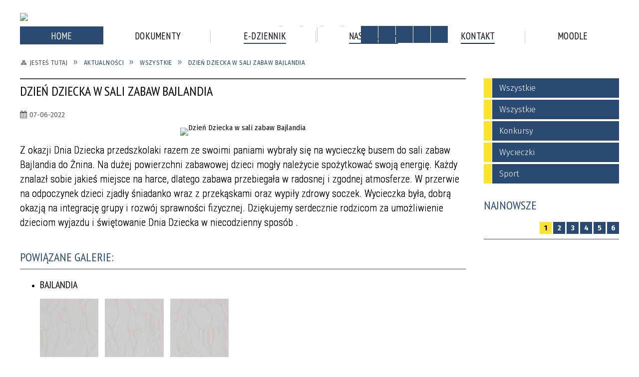

--- FILE ---
content_type: text/html; charset=utf-8
request_url: https://spkowalewo.pl/aktualnosc-134-dzien_dziecka_w_sali_zabaw_bajlandia.html
body_size: 13603
content:
<!DOCTYPE html>
<html lang="pl"  itemscope="itemscope" itemtype="http://schema.org/WebPage" xmlns="http://www.w3.org/1999/xhtml">
    <head>
        <!-- METAS - - - - - - - - - - - - - - - - - - - - - - - - - - - - - -->
        <title itemprop="name">Dzień Dziecka w sali zabaw Bajlandia - Aktualności - Szkoła Podstawowa w Kowalewie</title>
<meta http-equiv="Content-Type" content="text/html; charset=utf-8">
	<meta name="title" content="Dzień Dziecka w sali zabaw Bajlandia - Aktualności - Szkoła Podstawowa w Kowalewie">
	<meta name="description" content="Szkoła Podstawowa w Kowalewie">
	<meta name="keywords" content="Szkoła Podstawowa w Kowalewie">
	<meta name="author" content="CONCEPT Intermedia www.sam3.pl">
	<meta name="robots" content="index, follow">
        <meta name="viewport" content="width=device-width" />        
        
        <!-- EXTERNALS - - - - - - - - - - - - - - - - - - - - - - - - - - - -->		
        <link rel="shortcut icon" href="/themes/skin_01/images/favicon.ico" />
        <link rel="alternate" type="application/rss+xml"  title="RSS 2.0" href="https://spkowalewo.pl/aktualnosci.xml" />
		
		

		
        	<link rel="stylesheet" type="text/css" media="all" href="/themes/skin_01/css/common.css">
	<link rel="stylesheet" type="text/css" media="all" href="/css/concept.gallery.css">
	<link rel="stylesheet" type="text/css" media="all" href="/css/_global.css">
	<link rel="stylesheet" type="text/css" media="screen" href="/wcag_video_player/ableplayer.min.css">
	<link rel="stylesheet" type="text/css" media="screen" href="/css/smoothness/jquery-ui-1.9.2.custom.min.css">
	<link rel="stylesheet" type="text/css" media="screen" href="/js/fancyBox/jquery.fancybox.css">
	<link rel="stylesheet" type="text/css" media="print" href="/css/print_strona.css">
	<link rel="stylesheet" type="text/css" media="all" href="/themes/skin_01/css/responsive.css">
	<link rel="stylesheet" type="text/css" media="all" href="/themes/skin_01/css/_multisite.css">
	<link rel="stylesheet" type="text/css" media="all" href="/css/concept-carousel.css">

        <!-- JAVASCRIPTS - - - - - - - - - - - - - - - - - - - - - - - - - - -->
                <script src="/js/jquery/jquery-1.12.4.min.js"></script>
        <script src="/js/jquery/jquery-3.1.1.min.js"></script>
        <script src="/js/jquery/jquery-ui-1.9.2.custom.min.js"></script>
        <script src="/js/hammer.min.js"></script>
        <script src="/js/jquery/jquery.ui.datepicker.min.js"></script> 
        <script src="/js/jquery/jquery-ui-timepicker-addon.min.js"></script> 
        
        <script>
//<![CDATA[
document.write("<style>.zajawka { visibility: hidden; }</style>");
//]]>
</script>
        <!-- cdn for modernizr, if you haven't included it already -->
        <!-- script src="http://cdn.jsdelivr.net/webshim/1.12.4/extras/modernizr-custom.js"></script -->
        <!-- polyfiller file to detect and load polyfills -->
        <!-- script src="http://cdn.jsdelivr.net/webshim/1.12.4/polyfiller.js"></script -->

        

        <script>
        function get_upload_image_size(dimension)
        {
        if($dimension == 'x')
        return 277;
        else
        return 208;
        }
        </script>
        
        <script src="/js/../themes/skin_01/js/multisite.js"></script>
<script src="/js/menu.min.js"></script>
<script src="/js/functions.js"></script>
<script src="/js/jquery/concept-rotator.js"></script>
<script src="/js/jquery/jquery.easing.1.3.js"></script>
<script src="/js/gsap/TweenMax.min.js"></script>
<script src="/js/gsap/plugins/ScrollToPlugin.min.js"></script>
<script src="/js/gsap/plugins/CSSPlugin.min.js"></script>
<script src="/js/gsap/easing/EasePack.min.js"></script>
<script src="/js/concept.gallery.js?ver=3.0"></script>
<script src="/js/akceslab-ytplayer.js"></script>
<script src="/wcag_video_player/ableplayer.min.js"></script>
<script src="/wcag_video_player/thirdparty/js.cookie.js"></script>
<script src="/js/concept_carousel_v1_0.js"></script>
		
    </head>
        <body class="module-aktualnosci action-show">
       
                <div class="page_title" style="display: none">
            Szkoła Podstawowa w Kowalewie - spkowalewo.pl
<br /><span class="data">Wygenerowano:&nbsp;22-01-2026</span>        </div>
        
        <h1 hidden>Szkoła Podstawowa w Kowalewie - spkowalewo.pl
</h1>

        <div id="page_content">       
            <div id="overlay" onclick="clear_other_mobile_active_elements();toggle_body_overflow();"></div>
            <div id="page_container">                <table role="presentation" id="table_1" class="sekcja-paneli" style="width: 100%;">
<tbody>	<tr>
		<td id="PAN_HEAD" class="panel">
			<div>
<div class="wcag_links">
	<div class="links">
		<div class="hidden">
			<a href="#content" data-offset="-300" class="scroll_to">Przejdź do treści</a>
		</div>
		
		<div class="hidden"><div tabindex="0" onclick="jQuery('body').scrollTo('*[id^=\'search_comn_\']'); jQuery('*[id^=\'search_comn_\']').val('').focus();">Przejdź do Wyszukiwarki</div></div>
		<div class="hidden"><a class="mapa_strony" tabindex="0" href="/mapa_strony.html">Przejdź do mapy strony</a></div>
		<div class="hidden"><div tabindex="0" onclick="jQuery('body').scrollTo('*[id^=\'mainMenu_\']'); jQuery(':focusable', jQuery('*[id^=\'mainMenu_\']'))[0].focus();">Przejdź do Menu</div></div>
	</div>
</div>

<script>
	jQuery('.scroll_to').css('cursor' , 'pointer').click(function () {
	var target = jQuery(this).attr('href');
	jQuery('html, body').animate({
	scrollTop: jQuery(target).offset().top -140
	}, 1000);
	});
</script>



        
	

    <div class="miejsce-banerowe herb puste" >
                </div>




    <div class="miejsce-banerowe logo_w_naglowku " >
        <div class="pole-banerowe noprint" style="flex-grow: 1; " >
<a href="/" target="_self"><img src="/uploads/pub/img_files/img_12502/logo.png" alt="Logo w nagłówku" title="" onclick="jQuery.ajax({
	type:'POST',
	url:'/banery/click/id/12502.html',
	dataType:'html'})" /><span class="baner_title" style="display:none;">Logo w nagłówku</span></a></div>
        </div>




    <div class="miejsce-banerowe logo_w_naglowku_zadokowane " >
        <div class="pole-banerowe noprint" style="flex-grow: 1; " >
<a href="/" target="_self"><img src="/uploads/pub/img_files/img_12507/docked.png" alt="logo w wersji responsywnej" title="" onclick="jQuery.ajax({
	type:'POST',
	url:'/banery/click/id/12507.html',
	dataType:'html'})" /><span class="baner_title" style="display:none;">logo w wersji responsywnej</span></a></div>
        </div>




    <div class="miejsce-banerowe ikonki_standardowe " >
        <div class="noprint pole-banerowe">
<div class="topMenu_infobar">
    <div class="links">     

      <a href="/" class="home">Strona Główna</a>
		
      <a href="/mapa_strony.html" class="mapa_strony">Mapa Strony</a>      							
      <a href="/strona-3339-kontakt.html" class="poczta">Kontakt</a>
      
      <a href="/aktualnosci.xml" class="rss">RSS</a>
      
      <div class="cl" style="float: none; height: 0;"></div>
        
    </div>
</div>
</div>
<div class="clr"></div>        </div>


<script>
    function toggleGlobalPause()
    {
        globalPause = !globalPause;
        jQuery(".stop-anim").toggleClass("play");

        var x = jQuery(".stop-anim").text();

        if (x == 'Wznów animacje') {
            jQuery(".stop-anim").text("Zatrzymaj animacje");
            jQuery(".stop-anim").attr("title", "Zatrzymaj animacje");
        } else {
            jQuery(".stop-anim").text("Wznów animacje");
            jQuery(".stop-anim").attr("title", "Wznów animacje");
        }
    }
</script>	

<div class="accesible" >
   <div class="stop-anim" title="Zatrzymaj animacje" tabindex="0" onclick="toggleGlobalPause();">Zatrzymaj animacje</div>
        <div class="wheelchair" title="Informacje o dostępności" onclick="location = ('https://spkowalewo.pl/strona-1-informacje_o_dostepnosci.html');"></div>
    <div class="deklaracja_dostep" title="Deklaracja dostępności" onclick="location = ('https://spkowalewo.pl/deklaracja_dostepnosci.html');"></div>
    <div class="deaf" title="Informacje dla niesłyszących" onclick="location = ('https://spkowalewo.pl/strona-2-informacje_dla_nieslyszacych.html');"></div>
    <div class="contrast" title="Informacje o kontraście" onclick="location = ('https://spkowalewo.pl/strona-3-informacja_o_kontrascie.html');"></div>
    </div>



    <div class="miejsce-banerowe epupbip " >
        <div class="pole-banerowe noprint" style="flex-grow: 1; " >
<a href="https://bip.spkowalewo.szubin.pl/" target="_blank"><img src="/uploads/pub/img_files/img_12511/bip.png" alt="BIP - kliknięcie spowoduje otwarcie nowego okna" title="Biuletyn Informacji Publicznej" onclick="jQuery.ajax({
	type:'POST',
	url:'/banery/click/id/12511.html',
	dataType:'html'})" /><span class="baner_title" style="display:none;">BIP</span></a></div>
        </div>


<section class="component wyszukiwarka-wrapper " >

            <header class="belka hidden-wcag">
            <h2 class="title"><span>Wyszukiwarka</span></h2>
        </header>
    
    <div class="comn-wyszukiwarka" role="search">
        
        
        <div id="search_box_comn_srch_576858022fb77e949e53750b8e38e421">
            <span class="warning show-delayed">Twoja przeglądarka nie obsługuje JavaScript</span>
        </div>

        <div class="cl"></div>
    </div>

    <script>
//<![CDATA[
jQuery.ajax({
	type:'POST',
	url:'/Common/getSearchAllForm/disp/none/hash_id/comn_srch_576858022fb77e949e53750b8e38e421.html',
	dataType:'html',
	success:function(data, textStatus){jQuery('#search_box_comn_srch_576858022fb77e949e53750b8e38e421').html(data);},
	complete:function(XMLHttpRequest, textStatus){wcagstinks(jQuery("#adv_form")); updateAdvSearchWidth(); jQuery("#adv_form");}})
//]]>
</script>
</section>
<div class="cl"></div>
<nav class="glowneMenu" data-component-name="comn_mainmenu" id="mainMenu_6134358dbb989dd86bf442709fed64de-wrapper" aria-labelledby="mainMenu_6134358dbb989dd86bf442709fed64de-label">   
    <h2 id="mainMenu_6134358dbb989dd86bf442709fed64de-label" class="hidden-wcag">Menu główne 1</h2>
    <div class="okazja_top2"></div>
    <div class="okazja_top3"></div>
            <ul class="mainMenu" id="comn_6134358dbb989dd86bf442709fed64de">
         <li class="block block_nr_1" id="comn_6134358dbb989dd86bf442709fed64de_pos_1" data-color="white">
<a target="_self" class="menu-level-1 no-submenu" style="border-color:white;" href="https://spkowalewo.pl//"><span class="menu_select_left" style="background:white;"></span><span class="menu_select_right" style="background:white;"></span><span class="menu_select_bottom" style="background:white;"></span><span  class="tytul_menu">Home</span></a>
</li> <li class="block block_nr_2" id="comn_6134358dbb989dd86bf442709fed64de_pos_2" data-color="white">
<a target="_self" class="menu-level-1 no-submenu" style="border-color:white;" href="/strona-3332-dokumentacja.html"><span class="menu_select_left" style="background:white;"></span><span class="menu_select_right" style="background:white;"></span><span class="menu_select_bottom" style="background:white;"></span><span  class="tytul_menu">Dokumenty</span></a>
</li> <li class="block block_nr_3" id="comn_6134358dbb989dd86bf442709fed64de_pos_3" data-color="#2A4A71">
<a target="_blank" class="menu-level-1 no-submenu" style="border-color:#2A4A71;" href="/strona-3338-e_dziennik.html"><span class="menu_select_left" style="background:#2A4A71;"></span><span class="menu_select_right" style="background:#2A4A71;"></span><span class="menu_select_bottom" style="background:#2A4A71;"></span><span  class="tytul_menu">E-Dziennik</span></a>
</li> <li class="block block_nr_4" id="comn_6134358dbb989dd86bf442709fed64de_pos_4" data-color="#2A4A71">
<a target="_self" class="menu-level-1 no-submenu" style="border-color:#2A4A71;" href="/strona-3337-nasz_patron.html"><span class="menu_select_left" style="background:#2A4A71;"></span><span class="menu_select_right" style="background:#2A4A71;"></span><span class="menu_select_bottom" style="background:#2A4A71;"></span><span  class="tytul_menu">Nasz Patron</span></a>
</li> <li class="block block_nr_5" id="comn_6134358dbb989dd86bf442709fed64de_pos_5" data-color="#062691">
<a target="_self" class="menu-level-1 no-submenu" style="border-color:#062691;" href="/kontakt.html"><span class="menu_select_left" style="background:#062691;"></span><span class="menu_select_right" style="background:#062691;"></span><span class="menu_select_bottom" style="background:#062691;"></span><span  class="tytul_menu">Kontakt</span></a>
</li> <li class="block block_nr_6" id="comn_6134358dbb989dd86bf442709fed64de_pos_6" data-color="white">
<a target="_self" class="menu-level-1 no-submenu" style="border-color:white;" href="https://moodle.spkowalewo.szubin.pl//"><span class="menu_select_left" style="background:white;"></span><span class="menu_select_right" style="background:white;"></span><span class="menu_select_bottom" style="background:white;"></span><span  class="tytul_menu">Moodle</span></a>
</li>                <script>
//<![CDATA[
                var candidate = document.getElementById('comn_6134358dbb989dd86bf442709fed64de_pos_1');
                candidate.className += ' sel';
        
//]]>
</script>                <script>
//<![CDATA[
window.onscroll = function() { menuDocking("comn_6134358dbb989dd86bf442709fed64de");}; 
//]]>
</script><script>
//<![CDATA[
window.onresize = function() { menuDocking("comn_6134358dbb989dd86bf442709fed64de");}; 
//]]>
</script>         </ul>
    </nav>
<div class="cl"></div>

    <div class="miejsce-banerowe baner_pod_naglowkiem_1200x100 puste" >
                </div>


<nav class="navigator" id="breadcrumbs" aria-labelledby="breadcrumbs-label">
    <h2 id="breadcrumbs-label" class="hidden-wcag">Breadcrumbs</h2>
    
    <ul itemscope itemtype="http://schema.org/BreadcrumbList">
        
    <li itemprop="itemListElement" itemscope itemtype="http://schema.org/ListItem"><a class="navigator_home" property="item" typeof="WebPage" itemprop="item" itemtype="https://schema.org/Thing" itemscope="itemscope" href="/mapa_strony.html"><span itemprop="name">Jesteś tutaj</span></a><meta itemprop="position" content="1"></li><li itemprop="itemListElement" itemscope itemtype="http://schema.org/ListItem"><a property="item" typeof="WebPage" itemprop="item" itemtype="https://schema.org/Thing" itemscope="itemscope" href="/aktualnosci-lista.html"><span itemprop="name">Aktualności</span></a><meta itemprop="position" content="2"></li><li itemprop="itemListElement" itemscope itemtype="http://schema.org/ListItem"><a property="item" typeof="WebPage" itemprop="item" itemtype="https://schema.org/Thing" itemscope="itemscope" href="/aktualnosci-32-wszystkie.html"><span itemprop="name">Wszystkie</span></a><meta itemprop="position" content="3"></li><li itemprop="itemListElement" itemscope itemtype="http://schema.org/ListItem"><a property="item" typeof="WebPage" itemprop="item" itemtype="https://schema.org/Thing" itemscope="itemscope" href="/aktualnosc-134-dzien_dziecka_w_sali_zabaw_bajlandia.html"><span itemprop="name">Dzień Dziecka w sali zabaw Bajlandia</span></a><meta itemprop="position" content="4"></li>        
    </ul>

</nav>
			</div>
		</td>
	</tr>
</tbody></table>
<table role="presentation" id="table_2" class="sekcja-paneli" style="width: 100%;">
<tbody>	<tr>
		<td id="PAN_1" class="panel">
			<div>


    <div class="miejsce-banerowe baner_w_centralnym_panelu_u_gory_897x100 puste" >
                </div>


				<div id='content'><div class="messages">
            
    
    
    </div>

<article itemscope itemtype="http://schema.org/NewsArticle">

    <meta itemprop="description" content="Z okazji Dnia Dziecka przedszkolaki razem ze swoimi paniami wybrały się na wycieczkę busem do sali zabaw Bajlandia do Żnina. Na dużej powierzchni zabawowej dzieci mogły należycie spożytkować swoją energię. Każdy znalazł sobie jakieś miejsce na harce..." />
    <meta itemprop="datePublished" content="2022-06-07T16:11:52+02:00" />

    <header>

        <span class="etykieta_zajawka">
            <span class="label" style="background: #2A4A71; border-color: #2A4A71;" title=""></span>        </span>	

        <h2 class="title" itemprop="headline">
            Dzień Dziecka w sali zabaw Bajlandia        </h2>
    </header>

    
    <span class="info"><strong aria-hidden="true" class="date" title="Data publikacji">07-06-2022</strong><strong class="hidden-wcag" >Data publikacji, 07-06-2022</strong><span class="info_seperator" aria-hidden="true">,</span> <strong aria-hidden="true" class="author" title="Autor">Karolina Mrówczyńska Król</strong><strong class="hidden-wcag" >Autor, Karolina Mrówczyńska Król</strong><span class="info_seperator" aria-hidden="true">,</span> <strong aria-hidden="true" class="views" title="Liczba wyświetleń">667</strong><strong class="hidden-wcag" >Ilość wyświetleń, 667</strong></span>                    

                
        <span class="grafika_tresc" style="max-width:893px">           
            <a class="fancybox" href="/uploads/pub/news/news_134/zajawki/137c52c4f659487190f794daea89e0ecb7f317a1.jpg"><img alt="Dzień Dziecka w sali zabaw Bajlandia" style="max-width: 893px; height: auto;" itemprop="image" src="https://spkowalewo.pl/uploads/pub/news/news_134/zajawki/normal_137c52c4f659487190f794daea89e0ecb7f317a1.jpg"></a>        </span>

    <div class="tresc" itemprop="articleBody">
        <p>Z okazji Dnia Dziecka przedszkolaki razem ze swoimi paniami wybrały się na wycieczkę busem do sali zabaw Bajlandia do Żnina. Na dużej powierzchni zabawowej dzieci mogły należycie spożytkować swoją energię. Każdy znalazł sobie jakieś miejsce na harce, dlatego zabawa przebiegała w radosnej i zgodnej atmosferze. W przerwie na odpoczynek dzieci zjadły śniadanko wraz z przekąskami oraz wypiły zdrowy soczek. Wycieczka była, dobrą okazją na integrację grupy i rozw&oacute;j sprawności fizycznej. Dziękujemy serdecznie rodzicom za umożliwienie dzieciom wyjazdu i świętowanie Dnia Dziecka w niecodzienny spos&oacute;b .</p>    </div>

    <aside class="left" style="max-width:100%;">
        
    <section class="powiazane" data-component-name="galp_powiazane_galerie" id="galp_736d5dc18427efb51ea03968c15aa063"> 

        <header class="belka">
            <h2 class="title">
                <span>Powiązane galerie:</span>
            </h2>
        </header>

        <ul class="powiazane-galerie-list"><li class="powiazane-galerie-wrapper"><h3><a href="/galerie-54-bajlandia.html">Bajlandia</a></h3><div class="galeria-wstrzyknieta">    
    <p class="gal-inj tiles">
        <span id="g_54_1483" class="concept-gallery">
                
                            <img class="itemGallery concept-gallery-properties" src="/images-design/concept_gallery-icon-tinymce-tiles.jpg" alt="Bajlandia" title="Bajlandia" data-mce-params="gallery:54;type:tiles;preview:0;rowLimit:0;thumbHeight:208;thumbWidth:277;salt:1483;alignThumbnails:justify;inlineSlideshowPhotoFormat:1;thumbnailTitles:hidden;view_id:4;inj_slideshow_time:10;inj_slideshow_start:false;inj_gal_gname:false;inj_gal_fname:false;prefix:mini" />
                            
                            <span class="preloaded-photos">                    
                <!--<ul class="preloaded-photos">-->
                                        <!--<li>-->
                        <img style="max-width: 277px; max-height: 208px; " alt="" src="/uploads/pub/galp/gal_54/media/mini_9fad868b7e702fc0b9fb3e1f419ec370782d4df2.jpg">                    <!--</li>-->
                                        <!--<li>-->
                        <img style="max-width: 277px; max-height: 208px; " alt="" src="/uploads/pub/galp/gal_54/media/mini_a20489dce8cc2c5a4f4f4d3516164742eea5e0d8.jpg">                    <!--</li>-->
                                        <!--<li>-->
                        <img style="max-width: 277px; max-height: 208px; " alt="" src="/uploads/pub/galp/gal_54/media/mini_a4b5f8be6b9c30f27429a98fce9189cfc2b9d09e.jpg">                    <!--</li>-->
                                        <!--<li>-->
                        <img style="max-width: 277px; max-height: 208px; " alt="" src="/uploads/pub/galp/gal_54/media/mini_e57cba02b6809a5ee50429d32c226adb6ff2a27c.jpg">                    <!--</li>-->
                                        <!--<li>-->
                        <img style="max-width: 277px; max-height: 208px; " alt="" src="/uploads/pub/galp/gal_54/media/mini_16000be2278bb261a4ae78c13ee139ed55bb5417.jpg">                    <!--</li>-->
                                        <!--<li>-->
                        <img style="max-width: 277px; max-height: 208px; " alt="" src="/uploads/pub/galp/gal_54/media/mini_2839d7f50a6b3e60af59f2e396281e579ea1ca3b.jpg">                    <!--</li>-->
                                    <!--</ul>-->
                </span>
        </span>
    </p>    
</div>
   
</li></ul>    </section>

       
    </aside>
	
	


    <footer class="bottom">
        
                                    <ul class="actions">
			<li class="prev" title="Przejdź do poprzedniej aktualności" onclick="location=('/aktualnosc-132-certyfikat_pszczelego_bohatera.html');"><span class="hidden-wcag">Przejdź do - aktualność </span>Poprzednia</li>
			<li class="next" title="Przejdź do następnej aktualności" onclick="location=('/aktualnosc-135-laureaci_gminnego_kunkursu_tanecznego.html');"><span class="hidden-wcag">Przejdź do - aktualność </span>Następna</li>
		<li title="Pobierz plik Pdf z treścią" class="pdf" onclick="location=('http://converter.sam3.pl/convert.php?url=https://spkowalewo.pl/aktualnosc-134-dzien_dziecka_w_sali_zabaw_bajlandia.html&amp;title=Dzien_Dziecka_w_sali_zabaw_Bajlandia');"><span class="hidden-wcag">Pobierz artykuł w formie pliku </span>Pdf</li>					<li class="print" title="Drukuj treść" onclick="window.print();">Drukuj<span class="hidden-wcag"> treść tego artykułu</span></li>
			<li class="back" title="Powrót" onclick="history.back();">Powrót<span class="hidden-wcag"> do poprzedniej strony</span></li>
			<li class="zglos" title="Kontakt" onclick="location=('/kontakt.html');">Kontakt<span class="hidden-wcag"> na stronie Kontakt</span></li>
	                
</ul>        <div class="cl"></div>
    </footer>
</article>

<div class="cl"></div>

    <div class="noprint">
        
<section class="component" data-component-name="news_aktualnosci_inne" id="news_d8f56f5233696159c50fc4eaad21367c"> 

    <header class="belka">
        <h2 class="title">
            <a href="/aktualnosci-32-Wszystkie.html">Czytaj inne aktualności w kategorii:&nbsp;Wszystkie</a>        </h2>
    </header>

    <ul class="zaj-list switcher view_normal size-thumb columns-3">	<li class="zaj-wrapper" ><div class="zajawka news_zaj "><a target="_self" href="/aktualnosc-938-wyjazd_na_musical_dziadek_do_orzechow.html"><span class="box-left" style="width: 277px;">
    <img alt="" src="/uploads/pub/news/news_938/zajawki/thumb_c9b1a28ad220fe0eda43335c3a8cba4375a31340.jpg">
</span>

<span class="box-right">
     
  <span class="title">    
    <span class="etykieta_zajawka">      
    	<span class="label" style="background: #2A4A71; border-color: #2A4A71;" title=""></span>      
    </span>    
    Wyjazd na musical „Dziadek do orzechów”    
  </span>
  <span class="tresc">
    W dniu 16 stycznia dzieci uczestniczyły w wycieczce do Multikina na musical „Dziadek do Orzechów”. Celem wyjścia było rozwijanie wrażliwości estetycznej oraz zainteresowań kulturalnych dzieci, a także zapoznanie ich z formą musicalu i klasyczną...
  </span>
  <span class="newslink">
    Więcej »
  </span>
  <span class="zajawka_click">
    kliknij, aby przejść do dalszej części informacji
  </span>

 
</span>
</a></div>	</li>	<li class="zaj-wrapper" ><div class="zajawka news_zaj "><a target="_self" href="/aktualnosc-931-zbiorka_fantow_wosp_2026.html"><span class="box-left" style="width: 277px;">
    <img alt="" src="/uploads/pub/news/news_931/zajawki/thumb_279bc4b80e7d7029c982f3c94f5b6a965fd11b69.jpg">
</span>

<span class="box-right">
     
  <span class="title">    
    <span class="etykieta_zajawka">      
    	<span class="label" style="background: #2A4A71; border-color: #2A4A71;" title=""></span>      
    </span>    
    Zbiórka fantów WOŚP 2026    
  </span>
  <span class="tresc">
    Rozpoczynamy zbiórkę fantów na tradycyjną szkolną licytację, z której dochód zostanie przeznaczony na rzecz Wielkiej Orkiestry Świątecznej Pomocy Zapraszamy osoby z zewnątrz, firmy i instytucje, a także Rodziców naszych uczniów – jeśli ktoś z Państwa...
  </span>
  <span class="newslink">
    Więcej »
  </span>
  <span class="zajawka_click">
    kliknij, aby przejść do dalszej części informacji
  </span>

 
</span>
</a></div>	</li>	<li class="zaj-wrapper" ><div class="zajawka news_zaj "><a target="_self" href="/aktualnosc-937-pizama_party_w_klasie_0.html"><span class="box-left" style="width: 277px;">
    <img alt="" src="/uploads/pub/news/news_937/zajawki/thumb_d35f555b4e8220cef3f08f2ffc6945daa2b17c33.jpg">
</span>

<span class="box-right">
     
  <span class="title">    
    <span class="etykieta_zajawka">      
    	<span class="label" style="background: #2A4A71; border-color: #2A4A71;" title=""></span>      
    </span>    
    Piżama Party w klasie 0    
  </span>
  <span class="tresc">
    13 stycznia uczniowie klasy 0 wzięli udział w wyjątkowej zabawie – „Piżama Party”. Po zakończonych zajęciach dzieci wróciły do domów, aby późnym popołudniem ponownie spotkać się w szkolnej sali, tym razem w piżamkach, z kocami, poduszkami i ulubionymi...
  </span>
  <span class="newslink">
    Więcej »
  </span>
  <span class="zajawka_click">
    kliknij, aby przejść do dalszej części informacji
  </span>

 
</span>
</a></div>	</li>	</ul>
    <div class="link" style="float:right;">
        <a class="act" title="pozostałe z kategorii" href="/aktualnosci-32-Wszystkie.html">Pozostałe w kategorii</a>    </div>
	
	<div class="clr"></div>

</section>
    </div>
     

<script>
    function get_upload_image_size(dimension)
    {
        if (dimension == 'x')
            return 277;
        else
            return 208;
    }

    jQuery(document).ready(function () {
        gallery_inject('mini');
    });
</script>  
<script src="/js/fancyBox/jquery.fancybox.min.js" ></script>

<script>
    jQuery('.fancybox').fancybox({
        transitionIn	:	'fade',
		transitionOut	:	'fade',
        speedIn         :	600, 
		speedOut		:	200, 
        autoScale: true,
        closeBtn: false,
        beforeShow: function () {
         
            var imgAlt = jQuery(this.element).find("img").attr("alt");
                       
            if (imgAlt) {
                this.title = imgAlt;
                jQuery(".fancybox-image").attr("alt", imgAlt);
            } else {
                this.title = '';											   
            }

            this.title = (this.title ? '<h4>' + this.title + '</h4>' : '') ;
            if (this.group.length > 1) {
                this.title += '<span class="counter">Zdjęcie ' + (this.index + 1) + ' z ' + this.group.length + '</span>';
                if (jQuery.fancybox.player.isActive) {
                    this.title += '<a href="javascript:jQuery.fancybox.play();" title="Wyłącz pokaz zdjęć" class="myPlay myPlayON" onclick="jQuery(\'.myPlay\').toggleClass(\'myPlayON\')">Zatrzymaj</a>';
                } else {
                    this.title += '<a href="javascript:jQuery.fancybox.play();" title="Włącz pokaz zdjęć" class="myPlay" onclick="jQuery(\'.myPlay\').toggleClass(\'myPlayON\')">Uruchom</a>';
                }
            }
            this.title += '<a onClick="parent.jQuery.fancybox.close();" alt="Zamknij" title="Zamyka okno" class="fancybox-item fancybox-close" href="javascript:;">Zamknij</a>';
        },
        helpers: {
            title: {
                type: 'inside',
                position: 'top',
            }
        },
        afterShow: function () {
            // odkomentuj v2 zeby uruchomic FancyBox-a z focusem
            //jQuery(this.content).attr("tabindex",1).focus(); // v1
            //jQuery('.fancybox-wrap a').first().focus(); // v2
        }
    });
</script>

				</div>


    <div class="miejsce-banerowe baner_w_centralnym_panelu_na_dole " >
        <div class="pole-banerowe noprint" style="flex-grow: 1; " >
<img src="/uploads/pub/img_files/img_12526/grafika_3.png" alt="" title="" onclick="jQuery.ajax({
	type:'POST',
	url:'/banery/click/id/12526.html',
	dataType:'html'})" /><span class="baner_title" style="display:none;"></span></div>
        </div>


			</div>
		</td>
		<td id="PAN_2" class="panel">
			<div>


    <div class="miejsce-banerowe baner_w_prawym_panelu_u_gory_291x100 puste" >
                </div>


<div><nav class="aktu_menu component" aria-labelledby="news_7de42fb87b5ae47e200696ea4f23722c-label">
    <h2 id="news_7de42fb87b5ae47e200696ea4f23722c-label" class="hidden-wcag">Menu modułowe - Aktualności</h2>

            <header class="belka">
            <h2 class="title"><span>Menu</span></h2>
        </header>
    
    <ul class="portal-menu" id="news_7de42fb87b5ae47e200696ea4f23722c">
        <li id="level-1-news_7de42fb87b5ae47e200696ea4f23722c-all" class="level-1"><a href="/aktualnosci-lista-reset.html"><span class="label" style="background: #2A4A71; border-color: #2A4A71;" title=""></span>Wszystkie</a></li><li id="level-1-news_7de42fb87b5ae47e200696ea4f23722c-32" class="level-1"><a href="/aktualnosci-32-wszystkie.html"><span class="label" style="background: #2A4A71; border-color: #2A4A71;" title=""></span>Wszystkie</a></li><li id="level-1-news_7de42fb87b5ae47e200696ea4f23722c-18" class="level-1"><a href="/aktualnosci-18-konkursy.html"><span class="label" style="background: #2A4A71; border-color: #2A4A71;" title=""></span>Konkursy</a></li><li id="level-1-news_7de42fb87b5ae47e200696ea4f23722c-25" class="level-1"><a href="/aktualnosci-25-wycieczki.html"><span class="label" style="background: #2A4A71; border-color: #2A4A71;" title=""></span>Wycieczki</a></li><li id="level-1-news_7de42fb87b5ae47e200696ea4f23722c-27" class="level-1"><a href="/aktualnosci-27-sport.html"><span class="label" style="background: #2A4A71; border-color: #2A4A71;" title=""></span>Sport</a></li>    </ul>

    <script>
        jQuery(document).ready(function () {
            highlight_menu_item('news_7de42fb87b5ae47e200696ea4f23722c', ["0", "32"]);
        });
    </script>
</nav>
</div>
<section class="component" id="news_b283d5f90ae47b4ad071c27900295a29">    

            <header class="belka">   
            			
                <h2 class="title">
                    <a title="Najnowsze" href="/aktualnosci-lista.html">Najnowsze</a>                </h2>	
            
            <div class="numbers"><div class="sel" ><span aria-hidden="true">1</span><span class="hidden-wcag">Wybierz element 1</span></div><div  ><span aria-hidden="true">2</span><span class="hidden-wcag">Wybierz element 2</span></div><div  ><span aria-hidden="true">3</span><span class="hidden-wcag">Wybierz element 3</span></div><div  ><span aria-hidden="true">4</span><span class="hidden-wcag">Wybierz element 4</span></div><div  ><span aria-hidden="true">5</span><span class="hidden-wcag">Wybierz element 5</span></div><div  ><span aria-hidden="true">6</span><span class="hidden-wcag">Wybierz element 6</span></div></div>        </header>	

    
    <ul class="zaj-list switcher view_normal size-thumb columns-1" id="news_b283d5f90ae47b4ad071c27900295a29-switcher">	<li class="zaj-wrapper"  id="news_b283d5f90ae47b4ad071c27900295a29-0"><div class="zajawka news_zaj "><a target="_self" href="/aktualnosc-938-wyjazd_na_musical_dziadek_do_orzechow.html"><span class="box-left" style="width: 277px;">
    <img alt="" src="/uploads/pub/news/news_938/zajawki/thumb_c9b1a28ad220fe0eda43335c3a8cba4375a31340.jpg">
</span>

<span class="box-right">
     
  <span class="title">    
    <span class="etykieta_zajawka">      
    	<span class="label" style="background: #2A4A71; border-color: #2A4A71;" title=""></span>      
    </span>    
    Wyjazd na musical „Dziadek do orzechów”    
  </span>
  <span class="tresc">
    W dniu 16 stycznia dzieci uczestniczyły w wycieczce do Multikina na musical „Dziadek do Orzechów”. Celem wyjścia było rozwijanie wrażliwości estetycznej oraz zainteresowań kulturalnych dzieci, a także zapoznanie ich z formą musicalu i klasyczną...
  </span>
  <span class="newslink">
    Więcej »
  </span>
  <span class="zajawka_click">
    kliknij, aby przejść do dalszej części informacji
  </span>

 
</span>
</a></div>	</li>	<li class="zaj-wrapper"  id="news_b283d5f90ae47b4ad071c27900295a29-1"><div class="zajawka news_zaj "><a target="_self" href="/aktualnosc-931-zbiorka_fantow_wosp_2026.html"><span class="box-left" style="width: 277px;">
    <img alt="" src="/uploads/pub/news/news_931/zajawki/thumb_279bc4b80e7d7029c982f3c94f5b6a965fd11b69.jpg">
</span>

<span class="box-right">
     
  <span class="title">    
    <span class="etykieta_zajawka">      
    	<span class="label" style="background: #2A4A71; border-color: #2A4A71;" title=""></span>      
    </span>    
    Zbiórka fantów WOŚP 2026    
  </span>
  <span class="tresc">
    Rozpoczynamy zbiórkę fantów na tradycyjną szkolną licytację, z której dochód zostanie przeznaczony na rzecz Wielkiej Orkiestry Świątecznej Pomocy Zapraszamy osoby z zewnątrz, firmy i instytucje, a także Rodziców naszych uczniów – jeśli ktoś z Państwa...
  </span>
  <span class="newslink">
    Więcej »
  </span>
  <span class="zajawka_click">
    kliknij, aby przejść do dalszej części informacji
  </span>

 
</span>
</a></div>	</li>	<li class="zaj-wrapper"  id="news_b283d5f90ae47b4ad071c27900295a29-2"><div class="zajawka news_zaj "><a target="_self" href="/aktualnosc-937-pizama_party_w_klasie_0.html"><span class="box-left" style="width: 277px;">
    <img alt="" src="/uploads/pub/news/news_937/zajawki/thumb_d35f555b4e8220cef3f08f2ffc6945daa2b17c33.jpg">
</span>

<span class="box-right">
     
  <span class="title">    
    <span class="etykieta_zajawka">      
    	<span class="label" style="background: #2A4A71; border-color: #2A4A71;" title=""></span>      
    </span>    
    Piżama Party w klasie 0    
  </span>
  <span class="tresc">
    13 stycznia uczniowie klasy 0 wzięli udział w wyjątkowej zabawie – „Piżama Party”. Po zakończonych zajęciach dzieci wróciły do domów, aby późnym popołudniem ponownie spotkać się w szkolnej sali, tym razem w piżamkach, z kocami, poduszkami i ulubionymi...
  </span>
  <span class="newslink">
    Więcej »
  </span>
  <span class="zajawka_click">
    kliknij, aby przejść do dalszej części informacji
  </span>

 
</span>
</a></div>	</li>	<li class="zaj-wrapper"  id="news_b283d5f90ae47b4ad071c27900295a29-3"><div class="zajawka news_zaj "><a target="_self" href="/aktualnosc-936-fioletowelove_2025.html"><span class="box-left" style="width: 277px;">
    <img alt="" src="/uploads/pub/news/news_936/zajawki/thumb_b6d7e6120da06dbb0b9e15a890529c2bc87ddace.jpg">
</span>

<span class="box-right">
     
  <span class="title">    
    <span class="etykieta_zajawka">      
    	<span class="label" style="background: #2A4A71; border-color: #2A4A71;" title=""></span>      
    </span>    
    Fioletowelove 2025    
  </span>
  <span class="tresc">
    Nasza szkoła z dumą włączyła się w akcję #fioletowelove2025.  Serdecznie dziękujemy wszystkim darczyńcom oraz osobom, które w jakikolwiek sposób pomogły w organizacji wydarzenia. Czasem jeden drobny gest potrafi odmienić czyjeś życie, dodać otuchy...
  </span>
  <span class="newslink">
    Więcej »
  </span>
  <span class="zajawka_click">
    kliknij, aby przejść do dalszej części informacji
  </span>

 
</span>
</a></div>	</li>	<li class="zaj-wrapper"  id="news_b283d5f90ae47b4ad071c27900295a29-4"><div class="zajawka news_zaj "><a target="_self" href="/aktualnosc-935-wyjscie_z_klasa_do_filharmonii.html"><span class="box-left" style="width: 277px;">
    <img alt="" src="/uploads/pub/news/news_935/zajawki/thumb_c9d150a4e196fdb09da25cd6c07edb9c4e28f2d1.jpg">
</span>

<span class="box-right">
     
  <span class="title">    
    <span class="etykieta_zajawka">      
    	<span class="label" style="background: #2A4A71; border-color: #2A4A71;" title=""></span>      
    </span>    
    „Wyjście z klasą” do Filharmonii Pomorskiej im. Ignacego Jana Paderewskiego w Bydgoszczy    
  </span>
  <span class="tresc">
    11 grudnia dzieci wzięły udział w wyjątkowym wyjeździe edukacyjnym do Filharmonii Pomorskiej im. Ignacego Jana Paderewskiego w Bydgoszczy. Wyjazd został zorganizowany w ramach programu „Wyjście z klasą”, którego celem jest uatrakcyjnienie procesu...
  </span>
  <span class="newslink">
    Więcej »
  </span>
  <span class="zajawka_click">
    kliknij, aby przejść do dalszej części informacji
  </span>

 
</span>
</a></div>	</li>	<li class="zaj-wrapper"  id="news_b283d5f90ae47b4ad071c27900295a29-5"><div class="zajawka news_zaj "><a target="_self" href="/aktualnosc-934-zapraszamy.html"><span class="box-left" style="width: 277px;">
    <img alt="" src="/uploads/pub/news/news_934/zajawki/thumb_b64a2a2ce6c182f2a865039e47fd1bb04a0bfc77.jpg">
</span>

<span class="box-right">
     
  <span class="title">    
    <span class="etykieta_zajawka">      
    	<span class="label" style="background: #2A4A71; border-color: #2A4A71;" title=""></span>      
    </span>    
    Zapraszamy     
  </span>
  <span class="tresc">
    FERIE ZIMOWE
  </span>
  <span class="newslink">
    Więcej »
  </span>
  <span class="zajawka_click">
    kliknij, aby przejść do dalszej części informacji
  </span>

 
</span>
</a></div>	</li>	</ul>
   <div class="clr"></div>    

                    <script>
            jQuery(document).ready(
                    conceptRotator(
                            jQuery,
                            jQuery('#news_b283d5f90ae47b4ad071c27900295a29'),
                            jQuery('#news_b283d5f90ae47b4ad071c27900295a29 .switcher'),
                            jQuery('#news_b283d5f90ae47b4ad071c27900295a29 .numbers'),
    5,
                            8000                            ));

        </script>
    
</section>


    <div class="miejsce-banerowe baner_w_prawym_panelu_na_dole_291x100 " >
        <div class="pole-banerowe noprint" style="flex-grow: 1; " >
<a href="https://uonetplus.vulcan.net.pl/szubin/" target="_blank"><img src="/uploads/pub/img_files/img_12510/a1.png" alt="E Dziennik - kliknięcie spowoduje otwarcie nowego okna" title="E Dziennik" onclick="jQuery.ajax({
	type:'POST',
	url:'/banery/click/id/12510.html',
	dataType:'html'})" /><span class="baner_title" style="display:none;">E Dziennik</span></a></div>
<div class="pole-banerowe noprint" style="flex-grow: 1; " >
<a href="http://spkowalewo.pl/" target="_blank"><img src="/uploads/pub/img_files/img_12518/a2.png" alt="Strona Archiwalna - kliknięcie spowoduje otwarcie nowego okna" title="Strona Archiwalna" onclick="jQuery.ajax({
	type:'POST',
	url:'/banery/click/id/12518.html',
	dataType:'html'})" /><span class="baner_title" style="display:none;">Strona Archiwalna</span></a></div>
<div class="pole-banerowe noprint" style="flex-grow: 1; " >
<a href="https://bip.spkowalewo.szubin.pl/" target="_blank"><img src="/uploads/pub/img_files/img_12519/a3.png" alt="Link prowadzi do strony głównej Biuletynu Informacji Publicznej  - kliknięcie spowoduje otwarcie nowego okna" title="BIP" onclick="jQuery.ajax({
	type:'POST',
	url:'/banery/click/id/12519.html',
	dataType:'html'})" /><span class="baner_title" style="display:none;">Link prowadzi do strony głównej Biuletynu Informacji Publicznej </span></a></div>
<div class="pole-banerowe noprint" style="flex-grow: 1; " >
<a href="https://epuap.gov.pl/wps/portal/strefa-klienta/katalog-spraw/profil-urzedu/SPKOWALEWO" target="_blank"><img src="/uploads/pub/img_files/img_12520/a4.png" alt="Elektroniczna Platforma Usług Administracji Publicznej - kliknięcie spowoduje otwarcie nowego okna" title="Elektroniczna Platforma Usług Administracji Publicznej" onclick="jQuery.ajax({
	type:'POST',
	url:'/banery/click/id/12520.html',
	dataType:'html'})" /><span class="baner_title" style="display:none;">Elektroniczna Platforma Usług Administracji Publicznej</span></a></div>
<div class="pole-banerowe noprint" style="flex-grow: 1; " >
<a href="https://www.facebook.com/Szko%C5%82a-Podstawowa-im-Jana-Paw%C5%82a-II-w-Kowalewie-105832227574713" target="_blank"><img src="/uploads/pub/img_files/img_12521/a5.png" alt="Facebook - kliknięcie spowoduje otwarcie nowego okna" title="Facebook" onclick="jQuery.ajax({
	type:'POST',
	url:'/banery/click/id/12521.html',
	dataType:'html'})" /><span class="baner_title" style="display:none;">Facebook</span></a></div>
<div class="pole-banerowe noprint" style="flex-grow: 1; " >
<a href="https://instaling.pl/" target="_blank"><img src="/uploads/pub/img_files/img_12522/a6.png" alt="Instaling - kliknięcie spowoduje otwarcie nowego okna" title="Instaling" onclick="jQuery.ajax({
	type:'POST',
	url:'/banery/click/id/12522.html',
	dataType:'html'})" /><span class="baner_title" style="display:none;">Instaling</span></a></div>
<div class="pole-banerowe noprint" style="flex-grow: 1; " >
<a href="https://szubin.pl/" target="_blank"><img src="/uploads/pub/img_files/img_12523/a7.png" alt="Szubin  - kliknięcie spowoduje otwarcie nowego okna" title="Szubin " onclick="jQuery.ajax({
	type:'POST',
	url:'/banery/click/id/12523.html',
	dataType:'html'})" /><span class="baner_title" style="display:none;">Szubin </span></a></div>
<div class="pole-banerowe noprint" style="flex-grow: 1; " >
<a href="https://www.gov.pl/web/edukacja-i-nauka" target="_blank"><img src="/uploads/pub/img_files/img_12524/mein.png" alt="MEiN - kliknięcie spowoduje otwarcie nowego okna" title="" onclick="jQuery.ajax({
	type:'POST',
	url:'/banery/click/id/12524.html',
	dataType:'html'})" /><span class="baner_title" style="display:none;">MEiN</span></a></div>
<div class="pole-banerowe noprint" style="flex-grow: 1; " >
<a href="https://www.sejm.gov.pl/" target="_blank"><img src="/uploads/pub/img_files/img_12525/sejm.png" alt="Sejm - kliknięcie spowoduje otwarcie nowego okna" title="" onclick="jQuery.ajax({
	type:'POST',
	url:'/banery/click/id/12525.html',
	dataType:'html'})" /><span class="baner_title" style="display:none;">Sejm</span></a></div>
<div class="pole-banerowe noprint" style="flex-grow: 1; " >
<a href="https://edoreczenia.gov.pl/" target="_blank"><img src="/uploads/pub/img_files/img_12527/projekt_bez_nazwy_6.jpg" alt="eDoręczenia - kliknięcie spowoduje otwarcie nowego okna" title="" onclick="jQuery.ajax({
	type:'POST',
	url:'/banery/click/id/12527.html',
	dataType:'html'})" /><span class="baner_title" style="display:none;">eDoręczenia</span></a></div>
        </div>


			</div>
		</td>
	</tr>
</tbody></table>
<table role="presentation" id="table_3" class="sekcja-paneli" style="width: 100%;">
<tbody>	<tr>
		<td id="PAN_FOOT" class="panel">
			<div>


    <div class="miejsce-banerowe baner_przed_stopka_1200x100 puste" >
                </div>


<section class="component" data-component-name="comn_baner_carousel" id="comn_4c65d3ba0f3286264bb5d1870ab9e275">    
                        <header class="belka hidden-wcag">   
                <h2 class="hidden-wcag">Informacje w sliderze</h2>
            </header>
                <div class="karuzela_border_top"></div>
        <div class="karuzela-wrapper">
            <div class="karuzela-container concept-carousel karuzela">
                <div class="kar-wrapper">
                    <div class="kar-overflow">
                        <ul>
                            <li>
<a href="/" target="_self"><img src="/uploads/pub/img_files/img_12512/b1.png" alt="Szkoła z klasą" title="Szkoła z klasą"  /></a></li>
<li>
<a href="/" target="_self"><img src="/uploads/pub/img_files/img_12513/b2.png" alt="Szkoła odkrywców talentów" title="Szkoła odkrywców talentów"  /></a></li>
<li>
<a href="/" target="_self"><img src="/uploads/pub/img_files/img_12514/b3.png" alt="Rok szkolny w ruchu" title="Rok szkolny w ruchu"  /></a></li>
<li>
<a href="/" target="_self"><img src="/uploads/pub/img_files/img_12515/b4.png" alt="Ortografitii" title="Ortografitii"  /></a></li>
<li>
<a href="/" target="_self"><img src="/uploads/pub/img_files/img_12516/b3.png" alt="Rok szkolny w ruchu" title="Rok szkolny w ruchu"  /></a></li>
				
                        </ul>
                    </div>
                </div>
            </div>
        </div>

        <script>
            var containerOptions = {};
            containerOptions.autoPlay = true;
            containerOptions.navArrows = true;
            containerOptions.navPager = false;
            containerOptions.step = 0;	//	elements in step - 0 for full page
            containerOptions.delay = 8000;
            containerOptions.transitionSpeed = 800;
            containerOptions.loop = true;
            containerOptions.dragSupport = false;
            containerOptions.minimalMargin = 62;	// minimalny margines między banerami
            containerOptions.maxMargin = 62;	// jeśli justowane banery mają większy margines niż ten parametr zostaną ułożone do lewej lub środka (k1Options.alignPagesWithSpace) a nie justowane
            containerOptions.alignPagesWithSpace = 'center';	//	left, center

            function runCarousel() {
                conceptCarousel(jQuery, jQuery('.karuzela'), containerOptions)
            }
            
            jQuery(window).on('load', runCarousel);
            jQuery(document).bind('pageload', runCarousel);
        </script>
    </section>
			</div>
		</td>
	</tr>
	<tr>
		<td id="FULL_FOOT" class="panel">
			<div>
<div class="cl"></div>
<nav class="glowneMenu" data-component-name="comn_mainmenu" id="mainMenu_8d86baafb54beb18b20e687587ea2ad8-wrapper" aria-labelledby="mainMenu_8d86baafb54beb18b20e687587ea2ad8-label">   
    <h2 id="mainMenu_8d86baafb54beb18b20e687587ea2ad8-label" class="hidden-wcag">Menu główne 1</h2>
    <div class="okazja_top2"></div>
    <div class="okazja_top3"></div>
            <ul class="mainMenu" id="comn_8d86baafb54beb18b20e687587ea2ad8">
         <li class="block block_nr_1" id="comn_8d86baafb54beb18b20e687587ea2ad8_pos_1" data-color="white">
<a target="_self" class="menu-level-1 no-submenu" style="border-color:white;" href="https://spkowalewo.pl//"><span class="menu_select_left" style="background:white;"></span><span class="menu_select_right" style="background:white;"></span><span class="menu_select_bottom" style="background:white;"></span><span  class="tytul_menu">Home</span></a>
</li> <li class="block block_nr_2" id="comn_8d86baafb54beb18b20e687587ea2ad8_pos_2" data-color="white">
<a target="_self" class="menu-level-1 no-submenu" style="border-color:white;" href="/strona-3332-dokumentacja.html"><span class="menu_select_left" style="background:white;"></span><span class="menu_select_right" style="background:white;"></span><span class="menu_select_bottom" style="background:white;"></span><span  class="tytul_menu">Dokumenty</span></a>
</li> <li class="block block_nr_3" id="comn_8d86baafb54beb18b20e687587ea2ad8_pos_3" data-color="#2A4A71">
<a target="_blank" class="menu-level-1 no-submenu" style="border-color:#2A4A71;" href="/strona-3338-e_dziennik.html"><span class="menu_select_left" style="background:#2A4A71;"></span><span class="menu_select_right" style="background:#2A4A71;"></span><span class="menu_select_bottom" style="background:#2A4A71;"></span><span  class="tytul_menu">E-Dziennik</span></a>
</li> <li class="block block_nr_4" id="comn_8d86baafb54beb18b20e687587ea2ad8_pos_4" data-color="#2A4A71">
<a target="_self" class="menu-level-1 no-submenu" style="border-color:#2A4A71;" href="/strona-3337-nasz_patron.html"><span class="menu_select_left" style="background:#2A4A71;"></span><span class="menu_select_right" style="background:#2A4A71;"></span><span class="menu_select_bottom" style="background:#2A4A71;"></span><span  class="tytul_menu">Nasz Patron</span></a>
</li> <li class="block block_nr_5" id="comn_8d86baafb54beb18b20e687587ea2ad8_pos_5" data-color="#062691">
<a target="_self" class="menu-level-1 no-submenu" style="border-color:#062691;" href="/kontakt.html"><span class="menu_select_left" style="background:#062691;"></span><span class="menu_select_right" style="background:#062691;"></span><span class="menu_select_bottom" style="background:#062691;"></span><span  class="tytul_menu">Kontakt</span></a>
</li> <li class="block block_nr_6" id="comn_8d86baafb54beb18b20e687587ea2ad8_pos_6" data-color="white">
<a target="_self" class="menu-level-1 no-submenu" style="border-color:white;" href="https://moodle.spkowalewo.szubin.pl//"><span class="menu_select_left" style="background:white;"></span><span class="menu_select_right" style="background:white;"></span><span class="menu_select_bottom" style="background:white;"></span><span  class="tytul_menu">Moodle</span></a>
</li>                <script>
//<![CDATA[
                var candidate = document.getElementById('comn_8d86baafb54beb18b20e687587ea2ad8_pos_1');
                candidate.className += ' sel';
        
//]]>
</script>                         </ul>
    </nav>
<div class="cl"></div>

    <div class="noprint pole-banerowe">
<div class="stopka_napis">
Szkoła Podstawowa<br/>
im. Jana Pawła II<br/>
w Kowalewie
</div>

<div class="stopka_adres">
	ul. Szkolna 5,,<br>
	89-200 Szubin
</div>

<div class="stopka_tel">
  <span>tel.:</span>52 384 20 46
  <div class="cl"></div>
  <span> </span>535 038 183
</div>

<a class="stopka_mail" href="mailto:sekretariat@spkowalewo.pl">sekretariat@spkowalewo.pl</a>

<div class="stopka_linki">
  <a class="stopka_full_link" href="/strona-3339-kontakt.html">PEŁNE DANE TELEADRESOWE »</a>

<a class="stopka_full_link" href="/polityka_prywatnosci.html">POLITYKA PRYWATNOŚCI / RODO »</a>
  <div class="cl"></div>
</div> 

 <div class="cl"></div>
</div>
<div class="clr"></div>    

			</div>
		</td>
	</tr>
	<tr>
		<td id="PAN_FOOT_2" class="panel">
			<div>
<div class="cl"></div>

<div class="page_footer">    

    <div class="footer_left">        
        <p>&copy; Wszelkie prawa zastrzeżone,&nbsp;Szkoła Podstawowa im Jana Pawła II w Kowalewie</p>    </div>
    
    <div class="footer_right">
                
        <a href="http://sam3.pl/strona-293-wcag.html" class="akceslab">Informacje o certyfikacie dostępności</a>
		
		<div class="cl cl_stopka" style="display:none;"></div>
		
		    
        <div class="icon_stopka">
                <div class="icon w3c"></div>
                <div class="icon html5"><a target="_blank" title="Kliknij, aby przejść w nowym oknie do walidatora HTML" href="http://validator.w3.org/check?uri=https://spkowalewo.pl:443/aktualnosc-134-dzien_dziecka_w_sali_zabaw_bajlandia.html">HTML5</a></div>
                <div class="icon css3"><a target="_blank" title="Kliknij, aby przejść w nowym oknie do walidatora CSS" href="http://jigsaw.w3.org/css-validator/validator?uri=https://spkowalewo.pl:443/aktualnosc-134-dzien_dziecka_w_sali_zabaw_bajlandia.html">CSS3</a></div>
                <div class="icon wcag"><a target="_blank" title="Kliknij, aby przejść w nowym oknie do walidatora WCAG" href="http://wave.webaim.org/report#/https://spkowalewo.pl/aktualnosc-134-dzien_dziecka_w_sali_zabaw_bajlandia.html">WCAG 2.1</a></div>
        </div>
		
		<div class="cl cl_stopka" style="display:none;"></div>
        
        <div class="author_stopka">       
            <div class="walidacja">
                Walidacja:
                <a target="_blank" title="Kliknij, aby przejść w nowym oknie do walidatora HTML" href="http://validator.w3.org/check?uri=https://spkowalewo.pl:443/aktualnosc-134-dzien_dziecka_w_sali_zabaw_bajlandia.html">HTML5</a>&nbsp;+&nbsp;
                <a target="_blank" title="Kliknij, aby przejść w nowym oknie do walidatora CSS" href="http://jigsaw.w3.org/css-validator/validator?uri=https://spkowalewo.pl:443/aktualnosc-134-dzien_dziecka_w_sali_zabaw_bajlandia.html">CSS3</a>&nbsp;+&nbsp;
				 <a target="_blank" title="Kliknij, aby przejść w nowym oknie do walidatora WCAG" href="http://wave.webaim.org/report#/https://spkowalewo.pl/aktualnosc-134-dzien_dziecka_w_sali_zabaw_bajlandia.html">WCAG 2.1</a>
            </div>

            Wykonanie&nbsp;&nbsp;<a title="concept Intermedia" target="_blank" class="wykonanie" href="http://conceptintermedia.pl"><span class="concept">CONCEPT</span><span class="intermedia">&nbsp;Intermedia</span></a>
        </div>     

	<div class="cl cl_stopka" style="display:none;"></div>	
               
    </div>
    
    <div class="cl"></div>

</div>


			</div>
		</td>
	</tr>
</tbody></table>
<div id="css-active"></div>        <script>

            function closeTemplatePreview()
            {
                sCookie('previewTemplate', null, -1);
                window.close();
            }

            execution_array.push('adjustBoxes');
            execution_array.push('fixConceptRotators');

            /*window.onload = function()
             {
             //var start = new Date().getTime();
                     
             adjustBoxes();
             adjustPanels();
                     
             //var end = new Date().getTime();
             //var time = end - start;
             //console.log("Adjusting execution time: " + time + "ms");
             };*/

            /*function fix_bookmark()
             {
             var offset = jQuery('#mobile-bookmark').offset();  
                     
             jQuery(window).scroll(function () {  
             var scrollTop = jQuery(window).scrollTop(); // check the visible top of the browser  
                     
             if (offset.top < scrollTop) 
             jQuery('#mobile-bookmark').addClass('fixed');  
             else 
             jQuery('#mobile-bookmark').removeClass('fixed');  
             });  
             }
                     
             execution_array.push('fix_bookmark');*/
        </script>
        </div>

            <div id="page_footer">
                                <div id="popup-bg" style="background-color: #333333"></div>
                            </div>

                        <div class="scroll-top" style="display: none;" tabindex="0">Przewiń na górę</div>
            <div class="mobile-menu">
    <a class="mobile-icon-homepage" href="/">Strona główna</a><a class="mobile-icon-search" title="Kliknij, aby otworzyć wyszukiwarkę" href="#" onclick="handle_mobile_icon_search();; return false;">Wyszukiwarka</a><a class="mobile-icon-tools" href="#" onclick="handle_mobile_icon_tools();; return false;">Narzędzia</a><a class="mobile-icon-main-menu" title="Kliknij, aby otworzyć menu serwisu" href="#" onclick="handle_mobile_icon_main_menu();; return false;">Menu główne</a><a class="mobile-icon-menu-portal" title="Kliknij, aby otworzyć menu szczegółowe modułu" href="#" onclick="handle_mobile_icon_menu_portal();; return false;">Menu szczegółowe</a><a class="mobile-icon-panel" title="Kliknij, aby otworzyć panel" href="#" onclick="handle_mobile_panel();; return false;">panel</a>    <script>
    jQuery("body").each(function(){
                    mc = new Hammer(this);

        mc.on('swipeleft swiperight',function(e) {
            clear_other_mobile_active_elements();
            toggle_body_overflow();
        });
    });

    jQuery(window).resize( jQuery.debounce( 250, function(){
        if ($('.mobile-menu').css('display')==='none') {
                clear_other_mobile_active_elements();
                toggle_body_overflow();
        }
    }) );			
</script>
</div>        </div>
                <script>
		
			function newsboxrespo() {
				var height;
				height = jQuery(".newsbox-container li.zaj-wrapper.active").outerHeight();				
				jQuery(".newsbox-container").css("height",height);
			}
		
            jQuery(document).ready(function ()
            {
                jQuery(".scroll-top").click(function ()
                {
                    jQuery('html,body').animate({scrollTop: 0}, 800);
                });

                var window_height = jQuery(window).height();
                var offset = window_height * 0.7;
                var position;
                var button = jQuery(".scroll-top");

                function button_toggle()
                {
                    position = jQuery(this).scrollTop();
                    if (position > offset) {
                        jQuery(button).fadeIn("slow", function ()
                        {
                            button.show();
                        });
                    } else {
                        jQuery(button).fadeOut("slow", function ()
                        {
                            button.hide();
                        });
                    }
                }

                jQuery(document).on('scroll ready', function ()
                {
                    button_toggle();
                });
            });

            jQuery(window).on("load", function () {
                jQuery.each(execution_array, function (i, to_exec) {
                    if (isFunction(window[to_exec])) {
                        window[to_exec]();
                    } else {
                        console.error("`" + to_exec + "` is not a function! Skipping that one.");
                    }
														
                });
                
                /* wysokosc naglowka */
                var r0;
                r0 = jQuery("#hyperss .slide-image").outerHeight();
                jQuery("#hyperss").css("height",r0);

                var r1;
                r1 = jQuery("#hyperss .slide-image img").outerHeight();	
                jQuery("#hyperss").css("height",r1);
                
                               
                /* ustawiamy wysokość zajawek */
                
                setTimeout(function(){ setZajawkiHeight(); }, 1000);  				
				setZajawkiHeight();
                
                setTimeout(function(){ jQuery(".mainMenu .block.sel span.tytul_menu").css("background","transparent");	 }, 50);
            });

            FontSizeRestore();
            wcagstinks();
            function bwmode() {return "false";}; 
            
            jQuery(window).resize( jQuery.debounce( 250, setZajawkiHeight ) );			
			
			
        </script>  
        <script>
//<![CDATA[
window.onresize = function() { 			
                    var r3;
                    r3 = jQuery("#hyperss .slide-image img").outerHeight();				
                    jQuery("#hyperss").css("height",r3);	
                    
                    /* newsbox */
                    newsboxrespo();	
                };				
            
//]]>
</script>	
		
                            
        <script async src="/js/simple.carousel.min.js"></script>
        <script async src="/js/jquery/jquery.browser.js"></script> 
        <script async src="/js/jquery/i18n/jquery-ui-datepicker-pl.min.js"></script> 
        <script async src="/js/jquery/i18n/jquery-ui-timepicker-pl.js"></script> 
        <script async src="/js/whcookies.min.js" ></script>
		
		
        
    </body>
</html>
